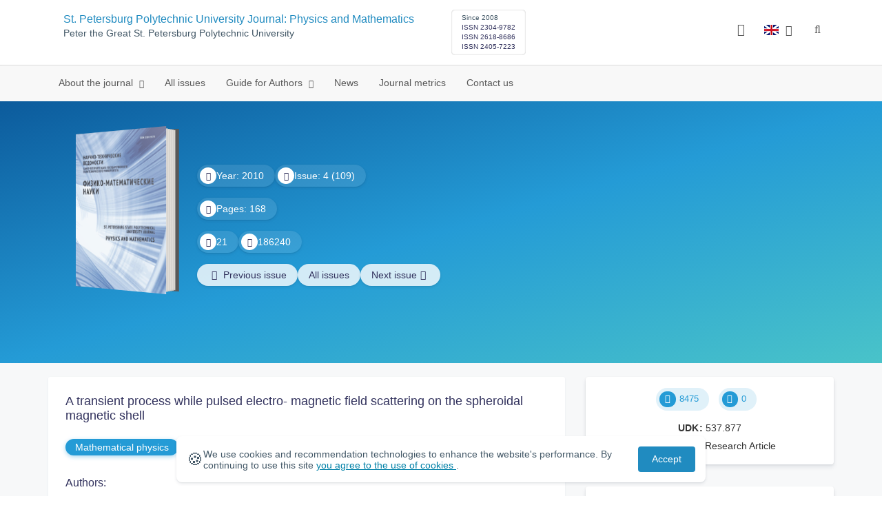

--- FILE ---
content_type: application/javascript
request_url: https://physmath.spbstu.ru/js/vendor/yashare.js
body_size: 195
content:
const locale = document.documentElement.lang;
Ya.share2('custom_share', {
    theme: {
        services: 'vkontakte,odnoklassniki,telegram,sinaWeibo,tencentWeibo,messenger',
        counter: false,
        lang: locale,
        limit: 10,
        size: 'm',
        bare: false
    }
});